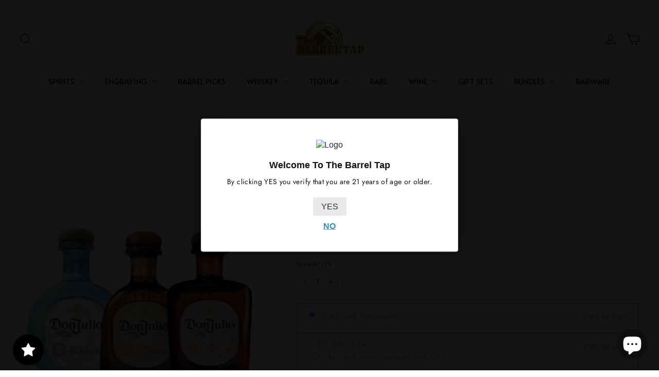

--- FILE ---
content_type: text/json
request_url: https://conf.config-security.com/model
body_size: 83
content:
{"title":"recommendation AI model (keras)","structure":"release_id=0x77:70:75:70:50:40:51:20:4a:25:3d:53:5b:47:75:54:6d:47:43:41:7a:32:76:64:41:36:40:21:44;keras;3r483kulnerfy7cpz4p31cje1zm2lo9wxm2ekjdc7n957xggm6sw31nwcgpsnylj1rr1qczw","weights":"../weights/77707570.h5","biases":"../biases/77707570.h5"}

--- FILE ---
content_type: text/javascript; charset=utf-8
request_url: https://www.thebarreltap.com/products/don-julio-tequila-bundle.js
body_size: 523
content:
{"id":5878472409241,"title":"Don Julio Tequila Bundle","handle":"don-julio-tequila-bundle","description":"\u003cp\u003eDon Julio Tequila Bundle\u003c\/p\u003e\n\u003cp\u003e(1) Don Julio Blanco Tequila 750mL\u003c\/p\u003e\n\u003cp\u003e\u003cspan\u003e(1) \u003c\/span\u003e\u003cspan\u003eDon Julio Reposado Tequila 750mL\u003c\/span\u003e\u003c\/p\u003e\n\u003cp\u003e\u003cspan\u003e(1) Don Julio Anejo Tequila 750mL\u003c\/span\u003e\u003c\/p\u003e","published_at":"2020-10-31T00:43:52-07:00","created_at":"2020-10-31T00:43:50-07:00","vendor":"Don Julio","type":"Tequila","tags":[],"price":18999,"price_min":18999,"price_max":18999,"available":true,"price_varies":false,"compare_at_price":19999,"compare_at_price_min":19999,"compare_at_price_max":19999,"compare_at_price_varies":false,"variants":[{"id":36961920581785,"title":"Default Title","option1":"Default Title","option2":null,"option3":null,"sku":"","requires_shipping":true,"taxable":true,"featured_image":null,"available":true,"name":"Don Julio Tequila Bundle","public_title":null,"options":["Default Title"],"price":18999,"weight":5443,"compare_at_price":19999,"inventory_management":"shopify","barcode":"","quantity_rule":{"min":1,"max":null,"increment":1},"quantity_price_breaks":[],"requires_selling_plan":false,"selling_plan_allocations":[{"price_adjustments":[{"position":1,"price":17099}],"price":17099,"compare_at_price":18999,"per_delivery_price":17099,"selling_plan_id":5333680353,"selling_plan_group_id":"58191330bba1496448d05bde72f47176e8dc87b7"}]}],"images":["\/\/cdn.shopify.com\/s\/files\/1\/0416\/3023\/6825\/files\/DonJulioTequilaBundle.webp?v=1715962008"],"featured_image":"\/\/cdn.shopify.com\/s\/files\/1\/0416\/3023\/6825\/files\/DonJulioTequilaBundle.webp?v=1715962008","options":[{"name":"Title","position":1,"values":["Default Title"]}],"url":"\/products\/don-julio-tequila-bundle","media":[{"alt":null,"id":34831781626081,"position":1,"preview_image":{"aspect_ratio":0.875,"height":800,"width":700,"src":"https:\/\/cdn.shopify.com\/s\/files\/1\/0416\/3023\/6825\/files\/DonJulioTequilaBundle.webp?v=1715962008"},"aspect_ratio":0.875,"height":800,"media_type":"image","src":"https:\/\/cdn.shopify.com\/s\/files\/1\/0416\/3023\/6825\/files\/DonJulioTequilaBundle.webp?v=1715962008","width":700}],"requires_selling_plan":false,"selling_plan_groups":[{"id":"58191330bba1496448d05bde72f47176e8dc87b7","name":" Subscribe \u0026 Save","options":[{"name":"Delivery frequency","position":1,"values":["Deliver every month"]}],"selling_plans":[{"id":5333680353,"name":"Deliver every month, 10% off","description":null,"options":[{"name":"Delivery frequency","position":1,"value":"Deliver every month"}],"recurring_deliveries":true,"price_adjustments":[{"order_count":null,"position":1,"value_type":"percentage","value":10}]}],"app_id":"gid:\/\/shopify\/App\/66228322305"}]}

--- FILE ---
content_type: application/javascript; charset=utf-8
request_url: https://searchanise-ef84.kxcdn.com/preload_data.4t2M9p0i0L.js
body_size: 12520
content:
window.Searchanise.preloadedSuggestions=['jack daniels','buffalo trace','eagle rare','crown royal','old forester','wild turkey','bourbon whiskey','eh taylor','penelope bourbon','blanton\'s single barrel','buffalo trace bourbon','pappy van winkle','four roses','elijah craig','old fitzgerald','fortaleza tequila','makers mark','stagg jr','woodford reserve','knob creek','russell reserve','colonel taylor','heaven hill','weller antique 107','rare character','crown royal blackberry','don julio','whistle pig','weller 12 bourbon','eagle rare 10 year','clase azul','redwood empire','johnnie walker','stagg bourbon','elmer t lee','bookers bourbon','george t stagg','michters 10 year','rock hill farms','high west','bardstown bourbon','scotch whisky','jack daniels 12','jim beam','angels envy','single malt scotch','garrison brothers','smoke wagon','old carter','weller full proof','rye whiskey','elijah craig barrel proof barrel','new riff','don julio 1942','willett whiskey','irish whiskey','the macallan','basil hayden','widow jane','colonel e h taylor','barrel proof','dark arts','still austin','single barrel','blackberry crown royal','blantons single barrel','eagle rare 12','uncle nearest','old forester 1924','weller special reserve','frank august','blanton\'s gold','little book','larceny barrel proof','eh taylor barrel proof','kentucky owl','russell 13-year-old','elijah craig barrel proof','frey ranch','eagle rare 17','bourbon bundles','blood oath','blanton family','evan williams','old elk','ole smoky','green river','wheated bourbon','japanese whisky','caribou crossing','cask strength','blantons straight from the barrel','mini bottles','jameson irish whiskey','william larue weller','bardstown discovery','tequila ocho','kentucky bourbon','blantons gold','glenfiddich scotch whisky','michters toasted','van winkle','knob creek 12','eh taylor small batch','woodford reserve double oaked','1792 sweet wheat','e h taylor','makers mark cellar aged','orphan barrel','penelope rio','doc holiday','limited edition','single malt','bulleit bourbon','jack daniel\'s','e.h taylor','patron tequila','gift set','blue label','cognac 750ml','red breast','russell’s reserve','coy hill','wild turkey 12 year','woodford reserve double double oak','elijah craig 18-year-old','old forester single barrel','four roses single barrel','chicken cock','barrell bourbon','captain morgan','george dickel','smirnoff vodka','buffalo trace kosher','hardins creek','eagle rare 10 year bourbon','russell 15-year-old','king of kentucky','angels envy bourbon','glenlivet scotch','wyoming whiskey','michters bourbon','heavens door','horse soldier','casamigos tequila','brothers bond','jeffersons ocean','50ml mini bottles','double oak','blue run','g4 tequila','fortaleza reposado','sazerac rye','jack daniel','titos vodka','grand marnier','john j bowman','the balvenie','peerless double oak','blue note','james e pepper','old louisville','cedar ridge','barrell craft spirits','joseph magnus cigar','doc holliday','calumet farm','knob creek 18 year','smokeye hill','jack daniels single barrel','bottled in bond','joseph magnus','hennessy xo','pendleton whisky','woodford reserve master\'s collection','ciroc vodka','pappy winkle 23','crown royal salted caramel','highland park','canadian whisky','buffalo trace bundles','cazcanes tequila','wild turkey masters keep','scotch single malt','parkers heritage','traveller blend no 40 whiskey','dos artes','anejo tequila','wild turkey 101','rabbit hole','penelope havana','early times','johnnie walker blue','hard truth','1792 full proof','birthday bourbon','cream of kentucky','bombergers declaration','yellowstone bourbon','whistlepig whiskey','thomas handy','single barrel bourbon','sagamore spirit','elijah craig c923','cooperstown distillery','old forester birthday bourbon','willett pot still reserve bourbon','four roses limited edition','el tesoro','weller cypb','baileys irish cream','cigar blend','found north','belvedere vodka','bourbon bundle','pappy van winkle 15 year','remy martin','maker\'s mark','1792 aged 12 years','woodford reserve derby','boss hog','japanese whiskey','grey goose vodka','buffalo trace bourbon cream','compass box','bacardi rum','widow jane decadance','cut water','advent calendar','horse soldier bourbon','ever clear','jack daniels coy hill','macallan 18 year','henry mckenna','sir davis','russell\'s reserve','13th colony','castle and key','white hennessy','rock hill','chartreuse green','john j bowman single barrel','elmer t lee single barrel','very olde st nick','old fitzgerald bottled-in-bond','port wine','elijah craig toasted','four gate','hancock reserve','wild turkey rare breed','heaven\'s door','spiced rum','heaven hill grain to glass','world whiskey society','old grand-dad','buffalo trace whiskey','ben holladay','red wine','weller single barrel','coopers craft','wilderness trail','doc swinson\'s','coconut rum','hennessy white','old fitzgerald 7 year','fireball keg','old overholt','buzz ball','blanton’s straight','midwinter night','blantons bourbon','knob creek 15 year','plantation rum','short barrel','dalmore whisky','smokeye hill barrel proof','fireball whiskey','evan williams single barrel','pappy 10 year','johnnie walker blue label','tennessee whiskey','jack daniel\'s single barrel barrel proof rye whiskey 375ml','bundle bourbon','yamazaki whisky','eagle rare bourbon','blade and bow','american single malt','eh taylor rye','lagavulin 16 year','russells reserve','adictivo tequila','rip van winkle','shooters 50ml','colonel e.h taylor','peerless toasted bourbon','50 ml mini bottles','old rip winkle 10 year old bourbon','moonshine 750ml','ben holiday','jack daniels 10 year','weller special','gift card','blackened whiskey','bardstown bourbon company','tullamore dew','dark rum','chocolate liqueur','tequila agave','grey goose','irish cream','lucky seven','jose cuervo','gin brands','bourbon cream','gran malo','aviation gin','uncle nearest whiskeys','very old barton','king of kentucky bourbon','chivas regal','kentucky derby','brook hill','10 year bourbon','smoke wagon bourbon','ardbeg scotch','weller 12 year','larceny bourbon','michters rye','buffalo trace antique collection','tequila reposado','garrison brothers cowboy bourbon','willet family estate','high west a midwinter','dom perignon','crystal head vodka','star hill farm','russels reserve','westward whiskey','rd one','champagne gift','foursquare rum','angels envy rye','extra anejo tequila','por osos','dos artes tequila','aberlour scotch','glen scotia','nulu bourbon','lagavulin offerman','whiskey advent calendar','casa azul','siete leguas','peanut butter whiskey','white rum','e h taylor small batch','old forester 1920','le portier shay','don julio reposado','maple bourbon','bib & tucker','cascahuin tequila','1792 single barrel','lux row','sagamore rye','islay scotch','corazon expresiones','barrel craft','appleton estate','white dog','haystack needle','midleton very rare irish whiskey','dewars scotch','basil hayden 10 year','a smith bowman cask strength bourbon','4547 american whiskey patriot','patron xo cafe','peerless bourbon','old fitz','ancient age','eh taylor single barrel','don julio 70','gentleman jack','pinhook bourbon','crown royal apple','masters keep','henry mckenna 10 year','blood oath bourbon','coffee liqueur','buzzballz biggies','goose island','toasted barrel','writers tears','unlock snapchat account hack,【2024 telegramchannel:kunghac】snaphackmaster com,snapchat hack ipa,snapchat hack snap score,free snapchat password,snapchat hacker version,hack anyone\'s snapchat,reddit snapchat hack,instant snapchat hacker,hacked my snapchat','laphroaig 10 year','still austin bourbon','hendricks gin','suntory whisky','traveler whisky','ole smoky whiskey','wyatt earp','bakers 13 year bourbon','triple sec','champagne bottles','old fashioned','veuve clicquot','southern comfort','whistlepig bourbon','sweet vermouth','advent calendar whiskey','kosher wheat','new riff single barrel','green spot','mandala tequila','glendronach scotch','midwinter nights dram','angels envy cask strength','the dalmore','fortaleza blanco','bulleit 12 year rye','belle meade','hooten young','teremana tequila','sherry cask','barrel bourbon','beer pack','goose island bourbon county','bourbon gift sets','port charlotte','apricot brandy','rebel 10 year','absolute vodka','jack daniels rye','hirsch single barrel double oak bourbon','breckenridge bourbon','old forester 1910','don fulano','makers mark 46 cask','green chartreuse','game of thrones','flavored whiskey','monkey shoulder','tx whiskey','canadian whiskey','macallan sherry cask 12 years','rabbit hole bourbon','apple brandy','von payne','bomberger’s pfg bourbon','bookers small batch','glenmorangie 18 year','parker’s heritage','straight rye whiskey','thomas h handy sazerac','angel\'s envy','benchmark full','jimmy red','redbreast 12 year','clyde may\'s','stella rosa','knob creek 12 year bourbon','rare breed','crown blackberry','hibiki harmony','malibu rum','clase azul reposado tequila 750ml','bowman brothers','johnny walker','el dorado','star light','remus repeal','joseph magnus cigar blend','honey whiskey','ancient ancient age','basil hayden bourbon','old carter bourbon','store pick','dragon fire','makers mark bourbon','preservation distillery','remus gatsby','milam & greene','pink whitney','tequila bundle','cellar aged','full proof','375ml bourbon','the glenallachie','willett family estate','pappy van','woodford reserve kentucky derby','moscato wines','blackberry crown','old pulteney','jefferson’s reserve','hennessy very special','tanqueray gin','hardin\'s creek','ezra brooks','fox and oden','tin cup','early times bourbon','sassenach whiskey','hibiki whisky','elmer t lee bourbon','old grand dad 114','blackened metallica','mckenna 10 year','yamazaki 12-year-old','amaretto liqueur','captain morgan spiced rum','miniature 50ml','blanco tequila','ducks unlimited','doc swinson','orange liqueur','copper and cask','hennessy xo cognac','traveller whiskey','old fashioned cocktail','eagle rare 12 year','pursuit bourbon','double eagle rare','barrell craft','laphroaig cairdeas','jim beam black','old man winter','gold spot','angles envy','royal salute','tequila blanco','canadian club','louis xiii','angel envy','bench mark','wellers whiskey','whiskey glasses','arette tequila','russells reserve 15 year','oak and eden','flor de cana','cooper craft','george t stagg 2022','jack daniels 14','rare perfection','heady topper','moon shine','glencairn glass','sirdavis american whisky','king ranch','yellow rose','ice wine','thirteenth colony','whistle pig boss hog','gentlemans cut','whiskey bundle','fireball cinnamon whiskey','twisted tea','jameson 18 years','bud light','hennessy master blend','rare hare','yellowstone limited edition','still austin whiskey','tapatio tequila','yellow spot','uncle nearest bourbon','absinthe set','the glenlivet','forty creek','tears of llorona','honey bourbon','savage and cooke','the burbon','old charter','colonel eh taylor','grain to glass','nashville barrel','deep eddy vodka','ole smoky moonshine','jefferson ocean','i w harper','tumblin dice','tito\'s 1.75l','cask strength bourbon','teeling whiskey','shenk\'s homestead','aviation gin deadpool','father time bourbon','50 ml mini bourbon','penelope toasted','penelope valencia','orphan barrel bourbon','caol ila','pappy bourbon','handy & schiller old fashioned','basil hayden toast','la gritona','jameson black barrel','private barrel','reposado tequila','sweet wine','michters barrel finish bourbon','e h taylor barrel proof','old fitzgerald 10 year','texas bourbon','corazon tequila buffalo','penelope light american whiskey','old grand dad','volcan xa','diplomatico rum','almond tequila','peppermint schnapps','caymus wine','southern collective','cream liqueur','my order','pear brandy','large vodka','herradura tequila','100 proof bourbon','maker mark','old soul','bushmills irish','bakers bourbon','chris stapleton','au vodka','2xo bourbon','early times bottled in bond','jacobs pardon 18','master\'s keep','old elk bourbon','bruichladdich scotch','peanut butter','william heavenhill','maestro dobel','weller millennium','weller full proof bourbon','talisker scotch','noah’s mill bourbon','russells reserve 13','el tequileño','macallan 25 year','cava de oro extra anejo','loch lomond','mijenta tequila','wild turkey 70th anniversary','pendleton directors reserve 20','caribbean rum','cabernet sauvignon','larceny barrel proof batch b523','grey coast','macallan rare cask','nashville barrel company','widow jane 13','barrel king','redemption bourbon','red wood empire','sinatra select','lunazul tequila','bardstown origin','20 year bourbon','w.l weller','1792 small batch','louis xiii cognac','basil hayden subtle','xo cognac','old overholt 10','apple whiskey','blue spot','on the rocks cocktails','nikka from the barrel','middle west','tempus fugit','cask strength scotch','romana sambuca','weller 12 year bourbon','templeton rye','ole moonshine','disaronno amaretto','pure white hennessy','single malt whiskey','revolucion tequila','kentucky spirit','green river wheated','cinnamon whisky','codigo tequila','springbank 10 year','knob creek 18','double double oaked','castle & key','armagnac 25 years','angles envy rye','kentucky owl confiscated','bardstown discovery 11','old forester birthday','old rip','18 year old scotch','45 47 patriot edition american whiskey','1792 bottled in bond','wyoming whiskey national parks','casa dragones','good times','old bardstown bourbon','woodford batch proof','michter toasted','creme de noyaux','russian standard','american honey','silver oak','vanilla rum','sazerac rye 18 year old','bumbu rum','canadian mist','crown apple','crown royal black','weller reserve','amor mio','port cask','christian brothers brandy','evan williams bottled in bond','baker\'s 7 year bourbon','walker blue','pikesville rye','skrewball peanut','patron silver','glen allachie','old crow whiskey','lalo tequila','maple whiskey','gets brown','method and madness','ceramic tequila','blackberry brandy','rock hill farm','pipe dream','hiram walker','ron zacapa','sour mash','prideful goat','light whiskey','james e pepper bourbon','scotch whiskey','evan williams 1.75l bourbon','uncle nearest 777','wild common','double oaked','blanton\'s straight from the barrel','bullet whiskey','rockhill farms','peach brandy','don fulano anejo tequila','belle meade reserve','adictivo extra anejo','cava de oro','river roots','st cloud','von payne black','the representative','screwball peanut butter whiskey','a smith bowman','crown royal chocolate','skinny girl margarita','irish mist','paul masson','old elk infinity','booker’s bourbon','shay shay','johnnie walker black','creme de violette','tequila ocho reposado','little book chapter 8','ketel one vodka','on the rocks','don julio 50ml','por osos vodka','red spot','kings county','balcones texas','old fashion','jack daniel\'s mclaren','old forrester','old camp whiskey','old crow','balvenie caribbean cask','willett rye','blood oath pact 10','laws whiskey','pact 6 blood oath','woodford reserve kentucky derby 150','old smoky whisky','number juan','black label','macallan the','stella rosa brandy','alberta premium','kiss gin','rebel bourbon','sassenach wild scottish gin','jagermeister liqueur','doc holliday 10-year-old','cherry brandy','cookie dough whiskey','new amsterdam vodka','octomore series','dragons milk','michters 10 year rye','little book chapter 7','havana club','non alcohol','indian whiskey','yukon jack','kraken rum','westward cask strength','pinnacle vodka','jack daniels 14 year','lagavulin 12 year','royal crown salted carmel','barrell bourbon batch','glenmorangie signet','four roses barrel strength','volans tequila','aged rum','wild turkey 12','heaven hill 17-year-old','blanton gold','chocolate bourbon','fireball blazin apple','settling bourbon','weller antique','dalmore 12 year sherry cask select','jack daniels gold no 27','a midwinter nights dram','kirk and sweeney','beluga vodka','oban 18 years','peated scotch','taylor single','soft red wheat','creek water','high noon','espolon tequila','gold bar whiskey','egg nog','thomas s moore','kahlua 750ml','jamaican rum','crown royal honey','crown royal marquis','yamato japanese whiskey','tequila ocho plata tequila','blue note bourbon','st george','1800 cristalino anejo','southern star','wild roots','margarita mix','yellowstone select','blanton bourbon','george stagg','wheatley vodka','single barrel rum','rare bourbon','johnny walker blue','four roses tasting kit','elijah c923','champagne case','jack daniel’s 10 year','lagavulin offerman edition','old forester rye','high n wicked','elijah craig toasted barrel','jack daniels bonded','sweetens cove','high west campfire','russell\'s reserve 15','slipknot whiskey','brown sugar bourbon','yellow chartreuse','black velvet whisky','jack daniels single barrel barrel proof','vanilla whip','dough ball whiskey','small batch','ciroc black raspberry','skinny girl','casa noble','very old st nick','banana liqueur','bubbas bs burnt sugar whiskey','old 55 bourbon','moet & chandon','peach vodka','amburana finished bourbon','broken barrel','1800 milenio extra añejo tequila','class azul','remy martin1738','knappogue castle','old forester single barrel barrel strength','cognac xo','captain morgan private stock','jack daniels sinatra select','bernheim barrel proof','thomas h handy','travelers whisky','wellers special reserve','cherry liqueur','widow jane 10 year straight bourbon','cointreau liqueur','peg leg','bunnahabhain 12-year-old','tequila mandala','sugar lands','isle of skye','st germain','old fashioned gift set','ten high','old smokey','mister sam','limoncello liqueur','countdown calendar','basil hayden dark rye','t handy','jacob\'s pardon','clase azul reposado tequila','crown royal xo','brown butter bourbon','never say die','redwood empire haystack needle','sale bourbon','tequila z','weller bundle','stranahan whiskey','crown royal 1.75','resilient bourbon','crop vodka','he’ll house','new amsterdam','birthday cake','extra sweet wine','bloody mary mix','rebecca creek','creme de cacao','hell house whiskey','heavens door 10 year','adventure whiskey','cucumber vodka','eh taylor bourbon','clean wine','stolichnaya vodka','murray hill club special release','don julio 1942 mini','1953 tequila anejo','savannah bourbon','montana whiskey','wheated whiskey','smooth ambler','tres generaciones','cherry dr pepper','gentleman jack daniels','jack 10 year','40 year old bourbon','jefferson reserve','sippin cream','50ml trace','bookers the reserves','kavalan solist','blantons original','barrel craft spirits','redbreast missouri oak edition','salted caramel whisky','a smith bowman cask strength bourbon 2','michters american whiskey','iw harper 15','year of the dragon','licor 43 chocolate','organic tequila','black maple hill bourbon','hacienda de chihuahua','simple syrup','gran malo horchata','st augustine','white claw','redbreast 15 year','glenfiddich 12 year','bulleit bourbon 10 year','johnnie walker green','elijah craig 2024 pga','agave tequila','nikka coffey','e h taylor single barrel','high west bourye','tequila shooters','good bourbon','ancient ancient 10','bombay sapphire gin','ole chocolate','great white','maker’s mark cellar aged','the whistler','don ramon','baileys chocolate','high wire','scotch gift sets','pierre ferrand','driftless glen','weller antique 107 bourbon','russell’s reserve 13','halloween limited','amaro liqueur','root beer','glenlivet 18 year','new holland','four roses small batch','woodinville distillery','wild turkey kentucky spirit','pineapple cider','porto port','little book chapter 3','elijah craig 18','del maguey','holiday bottle','woodford double double','coffee tequila','heaven hill bottled in bond 7 year','toasted marshmallow','12 year whistlepig','courvoisier vsop cognac','duke bourbon','buffalo trace white dog','blanton bundle','svedka vodka','lamborghini tequila','straight from the barrel','elijah craig small batch','g4 reposado','appleton rum','backbone bourbon','smoke wagon rye','corazón tequila','toasted rye','jim beam red stag','dom perignon champagne 750ml','smirnoff ice','don q','tito\'s tequila','sirdavis whisky','vueve clicquot','martell cognac','blood oath pact no 9','green label','hine cognac','armagnac brandy','weller bourbon','1800 blanco tequila','eagle rare 10 year bourbon 750ml','sailor jerry','adictivo cristalino','arette reposado tequila','penelope 15 year','sweet wheat','blanton\'s bourbon','e.h taylor rye','abraham bowman limited release','chocolate whiskey','mellow corn whiskey','vsop cognac','opus one','makers mark bep','stagg 22b','rossville union','double eagle very rare 20','penelope crème brûlée','conviction bourbon','100 proof vodka','green spot irish whiskey','edradour distillery','crystal champagne','blended scotch','middleton rare irish','mr black','peerless rye','whistle pig 12','gray bourbon','redemption 10 year','method of madness','pecan whiskey','three olives vodka','san miguel','del dia tequila','lone star texas bourbon whiskey','west coast','makers mark 46','the bourbon bundle','sagamore double oak rye whiskey','don julio anejo','jr ewing','black well','myers rum','malted rye','platinum 7x vodka','kavalan vinho barrique','evan williams bourbon','crown royal maple','world whiskey','colonel e h taylor small batch','flavored bourbon','he sons','jose cuervo 50 ml','rye and corn','tobacco liquor','mint julep','crystal head','bacardi gran','scheuermann riesling trocken','metallica whiskey','gunpowder irish gin','milk punch','russel reserve','smirnoff lemonade','jim beam maple bourbon','lucky number 7','prosecco by la marca','single rickhouse','black vodka','jefferson very small batch','buchanan\'s pineapple','angel\'s envy rye','daviess county','centenario tequila','old bones','hazmat whiskey','old stout 7','jack daniels 10','tres agaves','bourbon county','all nations','deadpool edition','25 year whiskey','crown royal peach','crown royal golden apple','30 year old','jack daniels distillery series','belfour bourbon','ron zacapa xo','151 proof rum','flavored vodka','rabbit hole dareringer sherry bourbon','pol roger','w.l weller special reserve bourbon','hennessy black','jose cuervo reposado','all national','wild turkey generations','【visit sig8.com now】,cc site for carding,best cvv store,dumps cc com legit,online shopping sites that don t require cvv,cash app fullz,buy online no cvv,debit card fullz,legit cc shops 2022,non vbv list,dumps with pin website','the quiet man','blantons special reserve','ledaig scotch whisky','cocchi americano','frank sinatra','evan williams egg nog','russell\'s reserve 10 year bourbon','calvados 750ml','hancock presidents reserve','deftones tequila','prairie organic','nelson brothers','corazon anejo','cha cha cha','champagne gift set','seagram 7 whiskey','santo tequila','highland cask','borgata chocolate liqueur','james gin','schnapps liqueur','heavens door bootleg series vol v','woodford double double oaked','templeton rye whiskey 10 year','sable bourbon','old bushmills','bourbon gift set','casa migos','stagg 23a','dimple pinch','jonnie walker blue','far niente','russell\'s reserve 13 year','southern belle','dos artes extra anejo','heaven hill distillery','la finca de adobe','san matias','kettle one','glenmorangie single malt whisky','hooten and young','george dickel 17 year','russell bourbon','havanna club','tennessee bourbon','russell reserve 10 year','milk and honey','corralejo tequila set','cutwater margarita','vanilla vodka','gift cards','whip shots','woodford reserve chocolate','tawny port','blended whiskey','whiskey barrels','screaming titan','powers irish whiskey','laws whiskey house','grand mayan','old grand dad bourbon','colonel e.h taylor small batch kentucky straight bourbon whiskey','hand barrel','jefferson’s ocean','vodka grey goose','noah’s mill','bowman bourbon','bird dog','moonshine hunch punch','rye bourbon','glen moray','vodka transfusions','wild turkey rare breed barrel proof','old forester barrel proof','old kirk','winter jack','woodford kentucky derby','elijah craig barrel','old ezra 7','wolverine edition','truly wild berry','elijah craig barrel proof batch c923','oloroso sherry','russell’s rickhouse','fire ball','cherry bourbon','ocho añejo tequila','angostura bitters','glenlivet 21 year','jimmy russell 70th','tycoon cognac','mount gay','stagg 22a','oban whiskey','prosecco splits','brandy 750ml','hudson baby bourbon','mi familia flores','double eagle very rare','irish cream liqueur','old forge reserve','murray hill','old 1889 royal','ad law','redbreast lustau','michters barrel strength','elijah craig rye','star trek','aroma azul','mckenna single barrel bourbon','long island tea','springbank aged','legent bourbon','edinburgh gin','stagg 24a','karma reposado','deanston whisky','russels reserve 15','sour beer','old taylor','old charter 10','vodka bundles','cooperstown select','balvenie 25 single malt','james pepper','amaro nonino','macallan harmony','royal salute 21','cincoro anejo','buffalo trace 1.75l','heaven hill heritage collection old','jose cuervo reserva de la familia','indri whisky','wild common tequila','old fitzgerald 25th','maestro dobel diamante tequila','esperanto blanco','13th century','year of the snake','sangster jamaican bannana cream rum','george dickel 15','private selection','wheel horse','bodega cat whiskey','pinot grigio','campari aperitif','double oaked bourbon','john bowman','highland scotch','sherr cask','don julio reposado tequila 750ml','barrel house select','crown royal xr','quality house bourbon','jack daniels gift sets','tequila fortaleza','ace of spades','margarita tequila','mini champagne','belvedere organic','tequila bundles','zacapa rum','three chord bourbon','hardin creek','pike creek 10 year','rum cream','little book infinite','flecha azul tequila','1800 silver tequila','michter\'s small batch','uncle single barrel','redwood empire rye','woodford reserve double oaked bourbon','knob creek rye','st george spirits','johnnie walker 18 year','50 year old','frey ranch single barrel','michter\'s 10 year rye','old camp','sloe gin','old forester 1924 10-year-old','don cayo','remy martin xo cognac 750ml','polish vodka','la pinta pomegranate','cafe patron','el tesoro anejo','black hennessy','weller wheated bourbon','don julio rosado','port cask finished','cierto tequila','grain alcohol','short barrel whiskey','hornitos 50 ml','old carter batch 14','hennessy cognac','orange liquor','midleton very rare','12 year bourbon','new england barrel','wolf moon bourbon','midleton irish whiskey','russell reserve 15','crown royal blackberry whisky','whistle pig rye','jack daniels 12 year old','chivas regal 12 year','william larue','bodegas lustau','crown royal reserve','veuve champagne','pecan bourbon','don ramon tequila','jack daniel’s frank sinatra','the prisoner red','baileys red velvet','rittenhouse rye','dalmore 15 year','wheat whiskey','baby jane','the prideful goat','tin cup bourbon','don vicente tequila','laphroaig cask','bookers mighty fine','wilderness trail 8','russel’s reserve','dry gin','belle meade bourbon','cristal champagne','strawberry vodka','maple syrup','jefferson\'s reserve','bushmills 16 year malt','don abraham','macallan 15 year','jp wiser\'s','brugal anejo','blue moon','soda jerk','maker\'s mark private selection','barrel tap','la dodgers','field of dreams','four roses single barrel barrel proof','cuban rum','happy dad','redneck riviera','ace of spades champagne','long branch','pasote tequila','lamborghini wine','tequila gift set','dame mas tequila','the knot','overproof rum','high proof','organic wine','aberlour a\'bunadh alba','green river bourbon','gold label','kentucky gentleman','blueberry vodka','crown royal noble collection','gift sets','martini cocktails','high west midwinter','captain morgan black','toppling goliath','dewars scotch 32','baileys liqueur','salted caramel crown','auchentoshan scotch','noble oak','jim bean','hudson whiskey','willett family 6 year','jack daniel’s toasted','strawberry beer','tx bourbons','corn whiskey','redemption rye','weller special reserve bourbon','45 47 american whiskey','mr black cold brew coffee liqueur','dr mcgillicuddy','black whiskey','gluten free','private select','plum wine','g4 anejo','shipping based','white dog mash','azul tequila','seagram whiskey','benchmark bundle','rum chata','hakushu 12 year','samuel adams','jameson triple distilled','blue run bourbon','gluten free beer','lagavulin distillers','e&j apple brandy','2xo phoenix','iron smoke','chivas regal royal salute','dry fly','boss hog x','texas pecan brown sugar bourbon','angel’s envy cask strength bourbon','apple jack','strawberry liqueur','buffalo trace white dog mash 750ml','chattanooga barrel','gabroele moscato','siempre tequila','leopold bros','hill rock','small batch bourbon','laphroaig triple wood','jameson caskmates','longbranch bourbon whiskey','old elk double wheat straight whiskey','elvis midnight snack','blackberry moonshine','caliber bourbon','purity vodka','benriach twelve','george strait tequila','driftless glen bourbon','george remus','high rock','frank august small batch bourbon','jack daniel\'s 10 year','ole tennessee whiskey','buffalo trace straight bourbon whiskey','fighting cock','horse soldier barrel strength','amor mío extra añejo','whiskey glass','el mayor','chattanooga bourbon','hancocks reserve','branson cognac','jim beam peach','makers mark gift set','tears of the left','blackberry whiskey','noah\'s mill','1.75l whiskey','christian brothers vs','99 brand proof','rossville union rye','stags breath','sip of sunshine','brothers bond whiskey','angel’s envy bourbon','the left cross','woodinville whiskey','woodford double oak','vanilla whiskey','michter’s 10 year old','long island iced tea','old ezra','blanton’s gold edition','barrel strength','art of the spirits','west cork irish whiskey','martell blue swift','dark rye','stagg jr batch 1','dingle gin','redwood empire cask strength','russells 10 year bourbon','jack daniel bundles','woodford reserve double oaked bourbon whiskey','sunset rum','walking dead','m&h elements sherry cask','four roses 135th','old bardstown','mcqueen and the violet fog','chambord black raspberry liqueur','westland garryana','woodford reserve double double','black steel','1800 tequila reposado','bear proof whiskey','toki suntory whiskey','walleye run','russell\'s reserve 10 year old bourbon','bubbas whiskey','scottish ale','frey ranch barrel','vodka mini shot','basil hayden toasted','teacher whiskey','jim beam single barrel','10th mountain','jack daniels black bourbon','michters barrel rye','blanton\'s single barrel bourbon','sol de barro','pink gin','shooters box','black velvet','hardins creek boston','tequila 750ml','elijah craig single barrel','peaky blinders','calumet single rack black 16','pld elk','kombucha 6-pack','blanton\'s single barrel bourbon 750ml','new riff bottled-in-bond','captain morgan cherry','still house','apple pie moonshine','blue corn','epifania azul','kevin hart','herradura reposado','cimarron tequila','heavens door bootleg','woodford reserve batch proof 124.7','clase azul tequila','christmas bourbons','buzzard roost','jack daniels sinatra','crown royal single malt','uncle nearest single barrel whiskey','lunazul reposado tequila','lux row double barrel','italian red wine','taylor small batch','german-style schnapps','hendrick\'s gin 1.75l','boone county','gran centenario','old weller antique','don papa','kilchoman machir','frank august single','w l weller','tequila ocho anejo','variety pack','honey finish','crown peach','cenote tequila','jack daniels gold','glengoyne 750ml','amarone red wine','joseph magnus cigar blend bourbon','bourbon glasses','jefferson\'s ocean','whistlepig piggyback','knob creek bourbon','ron del barrilito','eagle rate','ardbeg spectacular the ultimate islay single malt scotch whisky','old forester 1897','four roses premium','rock an rye','buffalo trac','pickle shot','st elmo','potato vodka','goose island beer','calumet farm bourbon 750ml','calumet farm small batch','boone’s farm','jack daniels holiday','15 year bourbon','skrewball eggnog','foggy burl','rock hill farms single barrel','apple pie','mezcal el silencio espadin 750ml','white and m','case of','murray hill club','hendricks midsummer','mystery box','redbreast 27 year old','abraham bowman','old forester 100','jack daniels twice barreled','jeremiah weed','woodford reserve rye','chocolate vodka','rebel yell 10','something special','crown royal cranberry','the traveler whiskey','hennessy pure white','bradshaw kentucky','crown royal vanilla whiskey','corazon aged in','e and','grey goose gift','smirnoff peppermint twist vodka','japanese bourbon','larceny a124','luksusowa vodka','chicken cock whiskey','aged 12 years','salted caramel','eden mill','deleon tequila','lone star','jameson cold brew','vodka seltzer','glenfiddich 30 year single malt scotch','traverse city','clyde may','rebel reserve small batch','jura whisky','mother earth','sweet liquor','coconut tequila','black velvet whiskey','old forester king ranch','sake 750ml','single estate ocho tequila plata puntas','ole smoky amaretto','150th anniversary','bourbon cream bundle','dalwhinnie scotch','top shelf bourbon','barrel pick','brown forman\'s','ryujin japanese','el tequila reposado rare','blue label year of dragon','savage & cooke','buffalo trace rye','bulleit rye','peerless double','burning chair','vanilla bourbon','chivas royal salute','lucky thirteen','old forester mint julep','rolling barrel bourbon','breckenridge bourbon whiskey 750ml','odd by nature','alexander murray','horse and soldier small batch','four roses private selection','keepers heart','wild turkey rare breed non-chill filtered wild turkey rare breed non-chill filtered','single oak project','michters toasted barrel finish rye','wild turkey 12 year distillers reserve','special edition','huckleberry vodka','aviation gin deadpool edition 750ml','secretariat 50th','glendronach 18 years allardice','wilderness trail wheated','the irishman whiskey','tequila cream','jane walker','dos artes 2022 limited edition calavera','jonnie walker','st michael','cristalino anejo tequila','devils tower','boone and sons','glenlivet 12 year','double black','old extra 7 years','mezcal vago','western reserve','demerara rum','jefferson tropics','appleton 15 year','four roses 135-year','jack daniel\'s 12','anise liqueur','jack daniels single malt','caribou whiskey','signatory vintage','noah\'s mill kentucky','james bond','wray and nephew','double double','merica whiskey','old charter 10 whiskey','good old times','french brandy','knob creek 21','tapatio blanco','twenty grand vodka','casa azul tequila','bernheim original','grizzly beast','ocean aged at selling','william bourbon','8 ball chocolate','shipping to pa','jack daniels single barrel whiskey','old dominican','whiskey 750ml','auchentoshan three wood scotch','heaven hill 18 year','ginja cherry','moet & chandon rose imperial','jung and wulff','bookers bourbon story','cake vodka','120 proof bourbon','e h taylor bundles','little book 7','two-fold double','jack daniel’s green','fortuna barrel','makers mark 46 cask strength','woodford reserve 149 bourbon','quinta da devesa 40 year old white port','sherry cask scotch','carmel flavored whiskey','gatsby reserve','dovetail barrell','virginia distillery company','harvey\'s bristol crean sherry','monkey 47 gin','old fashioned mix','booker\'s bourbon','rhubard gin','the judge','sazerac rye bundle','black maple','deadwood whiskey','spot whiskey','hyde irish whiskey','focal banger','veuve rose','peppermint bark','smoke wagon small batch','bourbon single barrel','black button bourbon','blue run kentucky','acclaimed red wine 2022','veuve clicquot champagne','bib and tucker','prairie fire','grape vodka','tonic water','american honey sting','ginger brandy','teeling single','elijah craig barrel proof c923','kentucky owl rye','havana club rum','smoke wagon experimental','papa\'s pilar rums','macallan 12 sherry cask','idol vodka','mythology whiskey','tx straight bourbon','fireball apple','tx bourbon','tipsy cowboy\'s','harahorn gin','helloween seven','elijah craig single barrel year','angel envy rye bourbon','jack and in a can','buffalo trace gift set','hillrock solera aged bourbon','heaven’s door','kiss rum','old grand dad 16','knob creek 9 bourbon','toasted barrel rye','1800 anejo tequila','pot bottled in','bailey\'s irish creamy','prohibition collection','clix vodka','cakebread cellars','jw dant','butterscotch whisky','black berry brandy','matsui whisky','jack daniel’s master distiller','shot glass','jypsi whiskey the','joe montana','fraser and thompson','effen vodka','pasote extra anejo','don q rum','rouge bourbon','rhubarb gin','a midwinter night\'s dram','old forge blended bourbon whiskeys','jack barrel proof','pear vodka','pappy van winkle\'s family reserve','30 year old whisky','don cayo tequila','big black','old forester 150th','additive extra anejo','dulce vida tequila','egg nog liqueur','bulleit bourbon barrel','30 year old rum','col taylor','fortaleza tequila winter','tin cup 14 year 14','hennessy limited edition','tennessee shine whiskey','strawberry malibu','bookers reserves','chocolate tequila','brother\'s bond','pumpkin spice cream','slane irish whiskey','revel stoke','bladnoch samsara','lemon liqueur','smokeye hill bourbon','chicken cock double oak','adictivo whiskey','chopin vodka','gold label scotch','glendalough double barrel irish whiskey','midleton brian','vintage kentucky','kilbeggan single','peach crown','12 days of whiskey','limited edition tequila','eric church whiskey','jack daniels honey','ciroc limonata','los abuelos','brandy gift set','irish bourbon'];

--- FILE ---
content_type: text/javascript; charset=utf-8
request_url: https://www.thebarreltap.com/products/don-julio-tequila-bundle.js
body_size: 248
content:
{"id":5878472409241,"title":"Don Julio Tequila Bundle","handle":"don-julio-tequila-bundle","description":"\u003cp\u003eDon Julio Tequila Bundle\u003c\/p\u003e\n\u003cp\u003e(1) Don Julio Blanco Tequila 750mL\u003c\/p\u003e\n\u003cp\u003e\u003cspan\u003e(1) \u003c\/span\u003e\u003cspan\u003eDon Julio Reposado Tequila 750mL\u003c\/span\u003e\u003c\/p\u003e\n\u003cp\u003e\u003cspan\u003e(1) Don Julio Anejo Tequila 750mL\u003c\/span\u003e\u003c\/p\u003e","published_at":"2020-10-31T00:43:52-07:00","created_at":"2020-10-31T00:43:50-07:00","vendor":"Don Julio","type":"Tequila","tags":[],"price":18999,"price_min":18999,"price_max":18999,"available":true,"price_varies":false,"compare_at_price":19999,"compare_at_price_min":19999,"compare_at_price_max":19999,"compare_at_price_varies":false,"variants":[{"id":36961920581785,"title":"Default Title","option1":"Default Title","option2":null,"option3":null,"sku":"","requires_shipping":true,"taxable":true,"featured_image":null,"available":true,"name":"Don Julio Tequila Bundle","public_title":null,"options":["Default Title"],"price":18999,"weight":5443,"compare_at_price":19999,"inventory_management":"shopify","barcode":"","quantity_rule":{"min":1,"max":null,"increment":1},"quantity_price_breaks":[],"requires_selling_plan":false,"selling_plan_allocations":[{"price_adjustments":[{"position":1,"price":17099}],"price":17099,"compare_at_price":18999,"per_delivery_price":17099,"selling_plan_id":5333680353,"selling_plan_group_id":"58191330bba1496448d05bde72f47176e8dc87b7"}]}],"images":["\/\/cdn.shopify.com\/s\/files\/1\/0416\/3023\/6825\/files\/DonJulioTequilaBundle.webp?v=1715962008"],"featured_image":"\/\/cdn.shopify.com\/s\/files\/1\/0416\/3023\/6825\/files\/DonJulioTequilaBundle.webp?v=1715962008","options":[{"name":"Title","position":1,"values":["Default Title"]}],"url":"\/products\/don-julio-tequila-bundle","media":[{"alt":null,"id":34831781626081,"position":1,"preview_image":{"aspect_ratio":0.875,"height":800,"width":700,"src":"https:\/\/cdn.shopify.com\/s\/files\/1\/0416\/3023\/6825\/files\/DonJulioTequilaBundle.webp?v=1715962008"},"aspect_ratio":0.875,"height":800,"media_type":"image","src":"https:\/\/cdn.shopify.com\/s\/files\/1\/0416\/3023\/6825\/files\/DonJulioTequilaBundle.webp?v=1715962008","width":700}],"requires_selling_plan":false,"selling_plan_groups":[{"id":"58191330bba1496448d05bde72f47176e8dc87b7","name":" Subscribe \u0026 Save","options":[{"name":"Delivery frequency","position":1,"values":["Deliver every month"]}],"selling_plans":[{"id":5333680353,"name":"Deliver every month, 10% off","description":null,"options":[{"name":"Delivery frequency","position":1,"value":"Deliver every month"}],"recurring_deliveries":true,"price_adjustments":[{"order_count":null,"position":1,"value_type":"percentage","value":10}]}],"app_id":"gid:\/\/shopify\/App\/66228322305"}]}

--- FILE ---
content_type: text/javascript; charset=utf-8
request_url: https://www.thebarreltap.com/products/don-julio-tequila-bundle.js
body_size: 922
content:
{"id":5878472409241,"title":"Don Julio Tequila Bundle","handle":"don-julio-tequila-bundle","description":"\u003cp\u003eDon Julio Tequila Bundle\u003c\/p\u003e\n\u003cp\u003e(1) Don Julio Blanco Tequila 750mL\u003c\/p\u003e\n\u003cp\u003e\u003cspan\u003e(1) \u003c\/span\u003e\u003cspan\u003eDon Julio Reposado Tequila 750mL\u003c\/span\u003e\u003c\/p\u003e\n\u003cp\u003e\u003cspan\u003e(1) Don Julio Anejo Tequila 750mL\u003c\/span\u003e\u003c\/p\u003e","published_at":"2020-10-31T00:43:52-07:00","created_at":"2020-10-31T00:43:50-07:00","vendor":"Don Julio","type":"Tequila","tags":[],"price":18999,"price_min":18999,"price_max":18999,"available":true,"price_varies":false,"compare_at_price":19999,"compare_at_price_min":19999,"compare_at_price_max":19999,"compare_at_price_varies":false,"variants":[{"id":36961920581785,"title":"Default Title","option1":"Default Title","option2":null,"option3":null,"sku":"","requires_shipping":true,"taxable":true,"featured_image":null,"available":true,"name":"Don Julio Tequila Bundle","public_title":null,"options":["Default Title"],"price":18999,"weight":5443,"compare_at_price":19999,"inventory_management":"shopify","barcode":"","quantity_rule":{"min":1,"max":null,"increment":1},"quantity_price_breaks":[],"requires_selling_plan":false,"selling_plan_allocations":[{"price_adjustments":[{"position":1,"price":17099}],"price":17099,"compare_at_price":18999,"per_delivery_price":17099,"selling_plan_id":5333680353,"selling_plan_group_id":"58191330bba1496448d05bde72f47176e8dc87b7"}]}],"images":["\/\/cdn.shopify.com\/s\/files\/1\/0416\/3023\/6825\/files\/DonJulioTequilaBundle.webp?v=1715962008"],"featured_image":"\/\/cdn.shopify.com\/s\/files\/1\/0416\/3023\/6825\/files\/DonJulioTequilaBundle.webp?v=1715962008","options":[{"name":"Title","position":1,"values":["Default Title"]}],"url":"\/products\/don-julio-tequila-bundle","media":[{"alt":null,"id":34831781626081,"position":1,"preview_image":{"aspect_ratio":0.875,"height":800,"width":700,"src":"https:\/\/cdn.shopify.com\/s\/files\/1\/0416\/3023\/6825\/files\/DonJulioTequilaBundle.webp?v=1715962008"},"aspect_ratio":0.875,"height":800,"media_type":"image","src":"https:\/\/cdn.shopify.com\/s\/files\/1\/0416\/3023\/6825\/files\/DonJulioTequilaBundle.webp?v=1715962008","width":700}],"requires_selling_plan":false,"selling_plan_groups":[{"id":"58191330bba1496448d05bde72f47176e8dc87b7","name":" Subscribe \u0026 Save","options":[{"name":"Delivery frequency","position":1,"values":["Deliver every month"]}],"selling_plans":[{"id":5333680353,"name":"Deliver every month, 10% off","description":null,"options":[{"name":"Delivery frequency","position":1,"value":"Deliver every month"}],"recurring_deliveries":true,"price_adjustments":[{"order_count":null,"position":1,"value_type":"percentage","value":10}]}],"app_id":"gid:\/\/shopify\/App\/66228322305"}]}